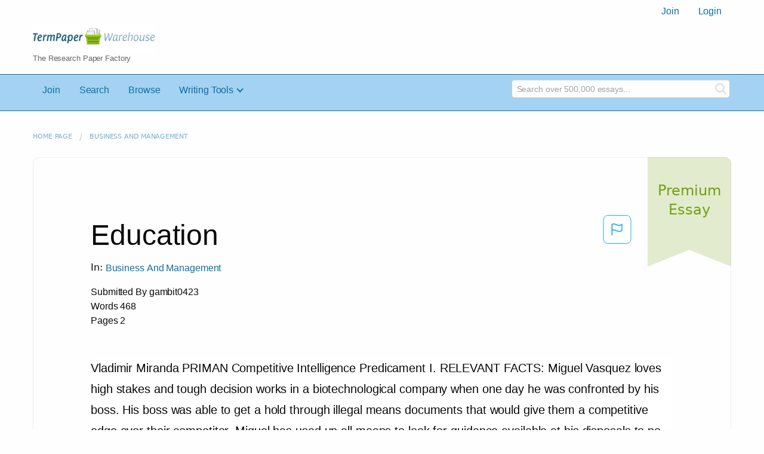

--- FILE ---
content_type: text/html; charset=UTF-8
request_url: https://www.termpaperwarehouse.com/essay-on/Education/223004
body_size: 2409
content:
<!DOCTYPE html>
<html lang="en">
<head>
    <meta charset="utf-8">
    <meta name="viewport" content="width=device-width, initial-scale=1">
    <title></title>
    <style>
        body {
            font-family: "Arial";
        }
    </style>
    <script type="text/javascript">
    window.awsWafCookieDomainList = ['monografias.com','cram.com','studymode.com','buenastareas.com','trabalhosfeitos.com','etudier.com','studentbrands.com','ipl.org','123helpme.com','termpaperwarehouse.com'];
    window.gokuProps = {
"key":"AQIDAHjcYu/GjX+QlghicBgQ/7bFaQZ+m5FKCMDnO+vTbNg96AEYu9KlIH1uFG9YYkahiRf7AAAAfjB8BgkqhkiG9w0BBwagbzBtAgEAMGgGCSqGSIb3DQEHATAeBglghkgBZQMEAS4wEQQMQ9T3cDcw+r/kDAqrAgEQgDuFtlVWMcdBTJNubbWyYnFs86RLeZ/0Xzz4PIaBvbJbUNeY6PO6NNrI91dYimekTQmv0N7nMLL7SwSdxQ==",
          "iv":"A6x+RACICwAAKGiv",
          "context":"2OB+wMWoR6xbCbJx1AquOI6so0DU89SCWFzFVlzsdVGiSK5x4U81B0vpXQDhMRfEFeCmZzmMs9no7jy3WjGqiNWEBYrWFiHgWIcpjo4td56DwZttcx/mVrYZ4E+7I4aMZFXgkipHaH/[base64]/rmxmUaQsvY9vUmKwUQU8JazTgM2TGFDdMr3B453XM64bBiLfS+rq5tzsmKo7qlJAW8X1L+oC7aNrxPec/p2C7syQ7fa0Sgq0sL8HJz/g0GTG9Iqo+lgJJdgS2CcsXasI0PathvxdrSvwJXtZirReXTr/gKPP4fpyYKzSGbd49EjCPbgVEZVZZ9AYrE+64i8jZTm55XOajQlmWJ+Ga9wwdSvYSfaUdDSygAuJ1ozKrsiJqfBIlq99iXrRknqT2FcurfLNgS/gR8JfAcN3psoSmLET24o4L0UO7ARtFj8BG2x24mOecIa8FpT6CvGSnCtTv88tdzYu/uZ0rjO51hIbU0eD4HABa7lYatAmKGfD8Q6npS08UanA07w=="
};
    </script>
    <script src="https://ab840a5abf4d.9b6e7044.us-east-2.token.awswaf.com/ab840a5abf4d/b0f70ab89207/67f8e9ae0dac/challenge.js"></script>
</head>
<body>
    <div id="challenge-container"></div>
    <script type="text/javascript">
        AwsWafIntegration.saveReferrer();
        AwsWafIntegration.checkForceRefresh().then((forceRefresh) => {
            if (forceRefresh) {
                AwsWafIntegration.forceRefreshToken().then(() => {
                    window.location.reload(true);
                });
            } else {
                AwsWafIntegration.getToken().then(() => {
                    window.location.reload(true);
                });
            }
        });
    </script>
    <noscript>
        <h1>JavaScript is disabled</h1>
        In order to continue, we need to verify that you're not a robot.
        This requires JavaScript. Enable JavaScript and then reload the page.
    </noscript>
</body>
</html>

--- FILE ---
content_type: text/html; charset=utf-8
request_url: https://www.termpaperwarehouse.com/essay-on/Education/223004
body_size: 30998
content:
<!DOCTYPE html><html lang="en"><head><meta charSet="utf-8"/><meta name="viewport" content="width=device-width, initial-scale=1"/><link rel="preload" as="image" href="../../../images/tpw-logo.png"/><link rel="preload" as="image" href="https://www.termpaperwarehouse.com/images/down_arrow.png"/><link rel="stylesheet" href="/_next/static/css/c2bbaf45b4ad15b0.css" data-precedence="next"/><link rel="stylesheet" href="/_next/static/css/965f3c7cb033bc0e.css" data-precedence="next"/><link rel="stylesheet" href="/_next/static/css/b0508c9df8928f4a.css" data-precedence="next"/><link rel="preload" as="script" fetchPriority="low" href="/_next/static/chunks/webpack-8942f47571ce977a.js"/><script src="/_next/static/chunks/fd9d1056-ac4acbb8df876e3e.js" async=""></script><script src="/_next/static/chunks/767-4261f66faed90f62.js" async=""></script><script src="/_next/static/chunks/main-app-7867b8388d19e289.js" async=""></script><script src="/_next/static/chunks/3ff803c2-5fff9f616da2a7a1.js" async=""></script><script src="/_next/static/chunks/app/(essay)/essay-on/%5Bslug%5D/%5BpublicationId%5D/error-36a3f291d424c395.js" async=""></script><script src="/_next/static/chunks/app/(essay)/essay-on/%5Bslug%5D/%5BpublicationId%5D/not-found-a214331a7b803deb.js" async=""></script><script src="/_next/static/chunks/app/(essay)/error-23f9de5668a2763c.js" async=""></script><script src="/_next/static/chunks/app/error-0d1e7a6290aae694.js" async=""></script><script src="/_next/static/chunks/app/global-error-ece729dec078d13a.js" async=""></script><script src="https://cdn.cookielaw.org/scripttemplates/otSDKStub.js" type="text/javascript;" charSet="UTF-8" data-domain-script="true" async=""></script><title>Education - Term Paper</title><meta name="description" content="Read this essay on Education. Come browse our large digital warehouse of free sample essays. Get the knowledge you need in order to pass your classes and more. Only at TermPaperWarehouse.com"/><meta name="keywords" content="termPaperWarehouse, essays"/><link rel="canonical" href="https://www.termpaperwarehouse.com/essay-on/Education/223004"/><meta name="next-size-adjust"/><script src="/_next/static/chunks/polyfills-42372ed130431b0a.js" noModule=""></script></head><body class="__className_d65c78"><noscript><iframe src="//www.googletagmanager.com/ns.html?id=GTM-57GCBT" height="0" width="0" style="display:none;visibility:hidden"></iframe></noscript><header><div class="row columns"><nav><ul class="menu align-right"><li role="menuitem"><a href="/sign-up">Join</a></li><li role="menuitem"><a href="/sign-in">Login</a></li></ul></nav></div><div class="row"><div class="large-3 columns"><a href="/"><img class="logo__img" src="../../../images/tpw-logo.png" alt="TermPaperWarehouse.com - Free Term Papers, Essays and Research Documents"/><p class="logo__heading">The Research Paper Factory</p></a></div><div class="large-9 columns rhino-slot rhino-slot--black"></div></div></header><div class="nav-bar"><div class="row menuHolder"><div class="columns large-8 header-navbar"><div class="nav-container"><nav><input type="checkbox" id="drop"/><ul class="menu"><li><a href="/sign-up" style="color:#0e709f">Join</a></li><li><a href="/find-an-essay" style="color:#0e709f">Search</a></li><li><a href="/browse.php" style="color:#0e709f">Browse</a></li><li><a href="#">Writing Tools</a> <input type="checkbox" id="drop-2"/><ul><li class="bordered"> <a href="/writing-tools/essay-checker">Essay Checker</a></li><li class="bordered"> <a href="/writing-tools/essay-rewriter">Essay Rewriter</a></li><li class="bordered"> <a href="/writing-tools/grammar-checker">Grammar Checker</a></li></ul></li></ul></nav></div></div><div id="navbar-search" class="flex flex-col md:flex-row md:w-4/12 large-4 columns"><form class="search-form w-full" action="/search_results.php"><div class="flex items-center"><input type="hidden" name="action" value="search"/><div class="relative w-full min-w-[200px] h-11"><input type="text" placeholder="Search over 500,000 essays..." class="peer w-full h-full bg-transparent text-blue-gray-700 font-sans font-normal outline outline-0 focus:outline-0 disabled:bg-blue-gray-50 disabled:border-0 transition-all placeholder-shown:border placeholder-shown:border-blue-gray-200 placeholder-shown:border-t-blue-gray-200 border focus:border-2 border-t-transparent focus:border-t-transparent text-sm px-3 py-3 rounded-md border-blue-gray-200 focus:border-light-blue-500 search-form__input" name="query"/><label class="flex w-full h-full select-none pointer-events-none absolute left-0 font-normal !overflow-visible truncate peer-placeholder-shown:text-blue-gray-500 leading-tight peer-focus:leading-tight peer-disabled:text-transparent peer-disabled:peer-placeholder-shown:text-blue-gray-500 transition-all -top-1.5 peer-placeholder-shown:text-sm text-[11px] peer-focus:text-[11px] before:content[&#x27; &#x27;] before:block before:box-border before:w-2.5 before:h-1.5 before:mt-[6.5px] before:mr-1 peer-placeholder-shown:before:border-transparent before:rounded-tl-md before:border-t peer-focus:before:border-t-2 before:border-l peer-focus:before:border-l-2 before:pointer-events-none before:transition-all peer-disabled:before:border-transparent after:content[&#x27; &#x27;] after:block after:flex-grow after:box-border after:w-2.5 after:h-1.5 after:mt-[6.5px] after:ml-1 peer-placeholder-shown:after:border-transparent after:rounded-tr-md after:border-t peer-focus:after:border-t-2 after:border-r peer-focus:after:border-r-2 after:pointer-events-none after:transition-all peer-disabled:after:border-transparent peer-placeholder-shown:leading-[4.1] text-blue-gray-400 peer-focus:text-light-blue-500 before:border-blue-gray-200 peer-focus:before:!border-light-blue-500 after:border-blue-gray-200 peer-focus:after:!border-light-blue-500"> </label></div><button type="submit" class="align-middle select-none font-sans font-bold text-center uppercase transition-all disabled:opacity-50 disabled:shadow-none disabled:pointer-events-none text-sm py-3.5 px-7 rounded-lg text-white hover:bg-white/10 active:bg-white/30 search-form__button ml-2"><i class="fa fa-search" aria-hidden="true"></i></button></div></form></div></div></div><div class="tpw-main-container"><div class="row"><nav aria-label="breadcrumb" class="w-max"><ol aria-label="Breadcrumbs:" role="navigation" class="flex flex-wrap items-center w-full bg-opacity-60 py-2 px-4 rounded-md breadcrumbs bg-white"><li class="flex items-center text-blue-gray-900 antialiased font-sans text-sm font-normal leading-normal cursor-pointer transition-colors duration-300 hover:text-light-blue-500"><a href="/" class="opacity-60">Home page</a><span class="text-blue-gray-500 text-sm antialiased font-sans font-normal leading-normal mx-2 pointer-events-none select-none">/</span></li><li class="flex items-center text-blue-gray-900 antialiased font-sans text-sm font-normal leading-normal cursor-pointer transition-colors duration-300 hover:text-light-blue-500"><a href="/subcategory/Business-And-Management/1" class="opacity-60">Business and Management</a></li></ol></nav></div><div class="row"><div class="columns splat-paper-container tpw-paper-container"><div class="splat-paper-container__is-premium-container"><span data-testid="premiumEssayTag" class="block antialiased font-sans text-base font-light leading-relaxed text-inherit splat-paper-container__is-premium-copy">Premium Essay</span></div><div class="pw no-bottom-padding"><div><div class="md:mr-[100px] xl:mr-[70px] flex justify-between"><h1 style="color:#0a0a0a" class="">Education</h1><button class="bg-transparent text-[#1ea7fd] border-0 co p-0 m-0 h-[49px] w-[48px] shadow-none outline-0 font-normal hover:shadow-none hover:outline-0 focus:shadow-none focus:outline-0"><svg width="48" height="49" viewBox="0 0 48 49" fill="none" xmlns="http://www.w3.org/2000/svg"><rect x="1" y="0.5" width="46" height="47.0413" rx="7.5" stroke="currentcolor"></rect><path d="M16.1668 34.0413H14.5V15.2062L14.9167 14.9561C17.667 13.206 20.2506 14.2061 22.7508 15.2062C25.5844 16.3729 28.168 17.373 31.5017 14.9561L32.8351 14.0394V26.1239L32.5018 26.3739C28.418 29.3742 25.0844 28.0408 22.0841 26.7906C19.9172 25.9572 18.0837 25.2071 16.1668 26.1239V34.0413ZM18.0837 24.0404C19.6672 24.0404 21.2507 24.6238 22.7508 25.2905C25.4177 26.3739 28.0013 27.374 31.1683 25.2905V17.2064C27.668 19.0399 24.751 17.8731 22.0841 16.7897C19.9172 15.9562 18.0837 15.2062 16.1668 16.1229V24.2904C16.8336 24.1237 17.417 24.0404 18.0837 24.0404Z" fill="currentcolor"></path></svg></button></div><p class="block antialiased font-sans text-base font-light leading-relaxed text-blue-gray-900 relative mb-4">In: <a href="/subcategory/Business-And-Management/1"><button class="align-middle select-none font-sans font-bold text-center transition-all disabled:opacity-50 disabled:shadow-none disabled:pointer-events-none text-xs py-3 px-6 rounded-lg text-blue-gray-500 hover:bg-blue-gray-500/10 active:bg-blue-gray-500/30 showAsLink capitalize" type="button">Business and Management</button></a></p><div class="mb-12 essayDetails"><span>Submitted By <!-- -->gambit0423</span><br/><span>Words <!-- -->468</span><br/><span>Pages <!-- -->2</span></div></div><div class="relative flex flex-col bg-clip-border rounded-xl bg-white text-gray-700 shadow-md paper-holder p-0"> <article class="paper-container margin--bottom-2">Vladimir Miranda								PRIMAN Competitive Intelligence Predicament I. RELEVANT FACTS: Miguel Vasquez loves high stakes and tough decision works in a biotechnological company when one day he was confronted by his boss. His boss was able to get a hold through illegal means documents that would give them a competitive edge over their competitor. Miguel has used up all means to look for guidance available at his disposals to no avail.  He is confused whether to use the information for the company or not at all because of ethical issues.<br />
<br />
   II. ETHICAL ISSUE :  The issue pertains whether Miguel will use or not the documents <br />
<br />
   III. ALTERNATIVES :<br />
<br />
   A. Miguel will not use the documents. B. Miguel will use the documents for the gain of company. C. Miguel will talk to his boss, destroy the document then resign from his job. ALTERNATIVES	| UTILITARIANISM	| RIGHTS	| JUSTICE &amp; FAIRNESS	| VIRTUES	| ETHICS OF CARE	| A	| Not using the document will not benefit the company at all.	| The rights of Miguel and competitors are protected. 	| 				Distributive justice or justice of fair distribution of society’s benefits and burden.	| Miguel’s value of integrity will prevail as he was certain that this is an unethical approach. 	| Miguel’s boss will be offended by this decision.	| B	| The end justifies the means. Using the document will ensure their company’s success over competitor	| The people are used only as a means.The rights of the other competitor and Miguel are not protected. 	|        The competitors are trying to outwit each other through healthy competition. Using the documents draws the line of  fighting fire with fire	| Miguel’s integrity will be at risk for following something he believes is wrong	| Miguel’s relationship with his boss will not be affected	| C	| Resigning from the company would enable him to separate his  interest from</article></div><div class="splat-paper-container__gradient"><div class="splat-paper-container__gradient__cta"><div class="fixed-height--4"><a href="/document/223004" data-testid="showMoreCTA" id="showMoreCTA" rel="nofollow"><button id="txtCTA" type="button" style="background-color:#1779ba" class="align-middle select-none font-sans font-bold text-center uppercase transition-all disabled:opacity-50 disabled:shadow-none disabled:pointer-events-none text-sm py-3.5 px-7 rounded-lg bg-gray-900 text-white shadow-md shadow-gray-900/10 hover:shadow-lg hover:shadow-gray-900/20 focus:opacity-[0.85] focus:shadow-none active:opacity-[0.85] active:shadow-none storybook-button storybook-button--lg storybook-button--primary button button--join-now cta-links">SHOW MORE<img src="https://www.termpaperwarehouse.com/images/down_arrow.png" alt="" class="button__icon"/></button></a></div></div></div></div></div><div class="columns splat-paper-stat-container tpw-paper-stat-container"><div class="textLeft"><div class="callout callout-list-box fixed-height--24"><h3 style="color:#994800" class="callout-list__heading">Similar Documents</h3><div class="results__item"><a href="/essay-on/Education/258738" style="text-decoration:none"><i class="fa fa-file-text-o results__item__icon" aria-hidden="true"></i><div class="mt-splat-paper-container__is-premium-tag margin--bottom-0-25"><div class="relative grid items-center font-sans font-bold uppercase whitespace-nowrap select-none border border-gray-900 text-gray-700 py-1.5 px-3 text-xs rounded-lg essayChip" style="opacity:0"><span class="">Premium Essay</span></div></div><h4 style="color:#0e709f" class="results__item__title display-inline">Education</h4></a><p class="m-0 #0a0a0a 0.9rem" style="color:#0a0a0a;font-size:0.9rem">...Gordon Reynolds
\
Against Education; How Public Education Cripples our Kids, and Why
	“Against Education: How Public Education Cripples our Kids and Why” by John Gatto talks about the education system, how students need to get a different and better education. Gatto’s argument is ineffective due to the reference that is mentioned from people from a different time period and a lot of things change. Our education system is effective how it is right now.
	The author discusses in his text about how our educational system needs to change into a better “education” by changing how education is providing. The author compares our educational system to the Prussian education system to draw concern to people which a use of pathos due to the controversy involved with that system. Gatto uses ethos when using well-known people’s opinions about the education system to help their case with the disagreement about the educational systems. The article mentions people who are successful that did not go to school but the thing is that the people that are mentioned are people from a long time ago which doesn’t mean anything because everything has changed “social[ly], economy [ically], financial[ly]” since that time period.
	Gatto uses ethos quite often to draw the readers to controversial events to get his points across more directly to get the most reactions he wants but they’re nothing backing those statements up. Gatto talks how to school turns people into bad things like addicts, he uses children’s...</p><p class="m-0 #888 0.9rem" style="color:#888;font-size:0.9rem">Words: 825 - Pages: 4</p></div><div class="results__item"><a href="/essay-on/Education/322179" style="text-decoration:none"><i class="fa fa-file-text-o results__item__icon" aria-hidden="true"></i><div class="mt-splat-paper-container__is-premium-tag margin--bottom-0-25"><div class="relative grid items-center font-sans font-bold uppercase whitespace-nowrap select-none border border-gray-900 text-gray-700 py-1.5 px-3 text-xs rounded-lg essayChip" style="opacity:0"><span class="">Premium Essay</span></div></div><h4 style="color:#0e709f" class="results__item__title display-inline">Education</h4></a><p class="m-0 #0a0a0a 0.9rem" style="color:#0a0a0a;font-size:0.9rem">...EDUCATION REFORMS
Socio-economic changes, rapid changes in the political areas and in Science and Technology impelled the government to recognize and strengthen further the national system of education to suit the education needs of the future along the line of education for all and to produce a work force that has the quality, capability and skill to handle more complex challenges.   

Cabinet committee of educational reforms was chaired by Dr. Mahathir Mohamad and was formed in 1974. The purpose of forming this committee was study the implementation of the National Education policy. Educational reforms released its findings in the Mahathir Report in 1979. The report suggested that education should meet the country’s manpower needs, especially in the development of science and technology and education should foster development of noble values. 
Objectives of Educational Reforms
The government set the objectives as guideposts along the road that make the implement of Educational Reforms more smoothly. The main objective of Educational Reforms is to improve the conditions and quality of the educational system so that the development of country in science and technology can be improved. Furthermore, Ministry of Education wished to create an updated system of education that is of universal standard so that the student can always receive the latest information. Moreover, another objective is to fix a system of education that is “flexible” to current development to avoid being...</p><p class="m-0 #888 0.9rem" style="color:#888;font-size:0.9rem">Words: 1276 - Pages: 6</p></div><div class="results__item"><a href="/essay-on/Education/469148" style="text-decoration:none"><i class="fa fa-file-text-o results__item__icon" aria-hidden="true"></i><div class="mt-splat-paper-container__is-premium-tag margin--bottom-0-25"><div class="relative grid items-center font-sans font-bold uppercase whitespace-nowrap select-none border border-gray-900 text-gray-700 py-1.5 px-3 text-xs rounded-lg essayChip" style="opacity:0"><span class="">Premium Essay</span></div></div><h4 style="color:#0e709f" class="results__item__title display-inline">Education</h4></a><p class="m-0 #0a0a0a 0.9rem" style="color:#0a0a0a;font-size:0.9rem">...Education and Equity
Student’s Name
Institution
Education and Equity
	In the case Education and Equity: Closing the Achievement Gap, the arguments presented include the need to offer equal chance for all students, despite of color and class, the apparent education achievement gap and possible solutions to closing the gap. Arguments A, B and C note that there is an apparent achievement gap in education. The gap is more noticeable in learners from multipart urban settings, where there are many minority inhabitants. The current education requirements, of ensuring students pass benchmark tests; fail to promote equity because they do not put into deliberation the desires of students that are not academically inclined. However, it appears that learners termed as not academically inclined are students of color; hence, the need to set a standard curriculum, which is both thorough and culturally relevant as suggested by speaker A (Case).
	Speaker A provides a better argument when compared to B and C. The speaker begins by noting that instructing students on how to excel in benchmark tests fails to prepare their participation in a global economy. The speaker also notes the lack of equity especially for students of color termed as not academically inclined. In conclusion, A provides a solution to closing the achievement gap by setting a rigorous and applicable curriculum. Though speaker B provides a solution, which involves setting the standard, the arguments do not seems to realize...</p><p class="m-0 #888 0.9rem" style="color:#888;font-size:0.9rem">Words: 608 - Pages: 3</p></div><div class="results__item"><a href="/essay-on/Education/473158" style="text-decoration:none"><i class="fa fa-file-text-o results__item__icon" aria-hidden="true"></i><div class="mt-splat-paper-container__is-premium-tag margin--bottom-0-25"><div class="relative grid items-center font-sans font-bold uppercase whitespace-nowrap select-none border border-gray-900 text-gray-700 py-1.5 px-3 text-xs rounded-lg essayChip" style="opacity:0"><span class="">Premium Essay</span></div></div><h4 style="color:#0e709f" class="results__item__title display-inline">Education</h4></a><p class="m-0 #0a0a0a 0.9rem" style="color:#0a0a0a;font-size:0.9rem">...CHAPTER 1

THE PROBLEM AND LITERATURE REVIEW



1.1 Background of the Study
The current era places big emphasis on the role of instructional supervision in the development of the education and improvement of student learning outcomes. It’s not the sole responsibility of the teachers to bear the tasks of delivering basic education services to the clienteles but rather a two-way process between them and the instructional leaders. As Ekyaw (2004) states it, it’s an interactive process that depends on the source supervisor and the teacher.
Instructional Supervision (IS) is the phase of school administration which focusesprimarily upon the achievement of the appropriate expectations of educational system (Peretomode, 2004). Zepeda (2012) added that supervision fosters the internal and external motivation that leads to teachers’ professional growth. One recent definition is given by Glickman, Gordon & Ross-Gordon (2013) where they reiterate that instructional supervision is an assistance for the improvement of instruction and should be viewed as a function of process. Further, Marzano, Frontier &Livingston (2011) noted that the purpose of IS should be the enhancement of teachers’ pedagogical skills, with the ultimate goal of enhancing student achievement.
In the Philippines, various reforms and educational movements have decentralized the context of educational management. It gives much emphasis on school empowerment and instructional supervision. Likewise, RA 9155 stressed...</p><p class="m-0 #888 0.9rem" style="color:#888;font-size:0.9rem">Words: 2518 - Pages: 11</p></div><div class="results__item"><a href="/essay-on/Education/302112" style="text-decoration:none"><i class="fa fa-file-text-o results__item__icon" aria-hidden="true"></i><div class="mt-splat-paper-container__is-premium-tag margin--bottom-0-25"><div class="relative grid items-center font-sans font-bold uppercase whitespace-nowrap select-none border border-gray-900 text-gray-700 py-1.5 px-3 text-xs rounded-lg essayChip" style="opacity:0"><span class="">Premium Essay</span></div></div><h4 style="color:#0e709f" class="results__item__title display-inline">Education</h4></a><p class="m-0 #0a0a0a 0.9rem" style="color:#0a0a0a;font-size:0.9rem">...Brooke Boyle
Professor Kilgore
English 10803
22 September 2013  
Education: Expectations through Technology Changes
	Have you ever stopped to think about how our environment shapes a certain expectation? The world is constantly changing around us with new technologies and ideas. The differences in education have dramatically changed from my generation to a generation 10-20 years ago regarding how teachers teach and in the ways we decide to learn. The biggest factor in this dramatic change in education is the new technology that we decide to incorporate in schools. After talking to Sarah Liles, a Writing Specialist from the Athletic Academic Services Office, the contrast on technology from her generation to mine is so much more evident. 
Figure 1: Sarah Liles, 
Writng Specialist
Figure 1: Sarah Liles, 
Writng Specialist

Sarah Liles says, “Education was more difficult in my generation because fewer resources were available,” while the computer was invented, the Internet wasn’t. This caused her to have to delve deeper into hardcover books and not be able to “Google” things with one click of a button. The extent of technology used in the classroom in her generation was the projector that they would take notes from. Sarah’s greatest resource as she put it was books. A point Sarah brings up is, “Because of the greater influence of books, then I was personally more self-driven where now people read a lot less and depend more on others to lecture them.” In contrast, though...</p><p class="m-0 #888 0.9rem" style="color:#888;font-size:0.9rem">Words: 943 - Pages: 4</p></div><div class="results__item"><a href="/essay-on/Education/192673" style="text-decoration:none"><i class="fa fa-file-text-o results__item__icon" aria-hidden="true"></i><div class="mt-splat-paper-container__is-premium-tag margin--bottom-0-25"><div class="relative grid items-center font-sans font-bold uppercase whitespace-nowrap select-none border border-gray-900 text-gray-700 py-1.5 px-3 text-xs rounded-lg essayChip" style="opacity:0"><span class="">Premium Essay</span></div></div><h4 style="color:#0e709f" class="results__item__title display-inline">Education</h4></a><p class="m-0 #0a0a0a 0.9rem" style="color:#0a0a0a;font-size:0.9rem">...0643873
A Rightful Owner of Our Education 
I Believe the overall argument the author is trying to get across is that many women just expect their teacher and faculty to take them seriously and treat them as they would anyone else, but that we must prove to them we are serious about our education and we are serious about ourselves as responsible, determined students. The three points the author was trying to guide us to is first, that we must take responsibility to ourselves as students, second we must engage and fully participate in the classroom and with our professors, and lastly that we as woman, must demand to be taken seriously so that we can go on taking ourselves seriously. 
I agree with most of the authors argument made, that we as students must take responsibility for ourselves.  Taking responsibility for ourselves is essential for us to succeed. Adrienne Rich stated “Responsibility to yourself means that you don’t fall for shallow and easy solutions—predigested books and ideas, weekends encounters gaureneed to change your life, taking “gut” courses instead of the ones you know will challenge you.” I agree with his statement 100 percent, the courses that challenge you are the courses you will learn the most from. It’s okay if you fail, you just can’t give up and you have to push yourself to work harder. I also agree with the author that we must as students engage with her teachers in an active and ongoing struggle for a real education. 
I briefly stated that I agree...</p><p class="m-0 #888 0.9rem" style="color:#888;font-size:0.9rem">Words: 413 - Pages: 2</p></div><div class="results__item"><a href="/essay-on/Education/88533" style="text-decoration:none"><i class="fa fa-file-text-o results__item__icon" aria-hidden="true"></i><div class="mt-splat-paper-container__is-premium-tag margin--bottom-0-25"><div class="relative grid items-center font-sans font-bold uppercase whitespace-nowrap select-none border border-gray-900 text-gray-700 py-1.5 px-3 text-xs rounded-lg essayChip" style="opacity:0"><span class="">Premium Essay</span></div></div><h4 style="color:#0e709f" class="results__item__title display-inline">Education</h4></a><p class="m-0 #0a0a0a 0.9rem" style="color:#0a0a0a;font-size:0.9rem">...Education

The purpose of this title is to ensure that all children have a fair, equal, and significant opportunity to obtain a high-quality education and reach, at a minimum, proficiency on challenging State academic achievement standards and state academic assessments.  There is growing consensus that the educational system in America is falling short when it comes to preparing our children for the future. As to the method for improving our current system today, the general focus centers upon increased accountability and a need for higher academic standards.
Closing and achievement gap between high- and low-performing children, especially the achievement gaps between minority and nonminority students, between disadvantaged children and their more advantaged peers.  Improving and strengthening accountability, teaching, and learning by using State assessment systems designed to ensure that students are meeting challenging State academic achievement and content standards and increasing achievement overall, but especially for the disadvantaged
Meeting the educational needs of low-achieving children in our Nation's highest-poverty schools, limited English proficient children, migratory children, children with disabilities, Indian children, neglected or delinquent children, and young children in need of reading assistance.  Ensuring that high-quality academic assessments, accountability systems, teacher preparation and training, curriculum, and instructional materials are aligned...</p><p class="m-0 #888 0.9rem" style="color:#888;font-size:0.9rem">Words: 637 - Pages: 3</p></div><div class="results__item"><a href="/essay-on/Education/49083" style="text-decoration:none"><i class="fa fa-file-text-o results__item__icon" aria-hidden="true"></i><div class="mt-splat-paper-container__is-premium-tag margin--bottom-0-25"><div class="relative grid items-center font-sans font-bold uppercase whitespace-nowrap select-none border border-gray-900 text-gray-700 py-1.5 px-3 text-xs rounded-lg essayChip" style="opacity:0"><span class="">Premium Essay</span></div></div><h4 style="color:#0e709f" class="results__item__title display-inline">Education</h4></a><p class="m-0 #0a0a0a 0.9rem" style="color:#0a0a0a;font-size:0.9rem">...Achieving Our Potential
The majority of individuals recognize that education allows us to analyze, understand and appreciate our environment while giving us the life skills to survive in this globalized world. According to Merriam’s Dictionary, the definition of education is “any act or experience that has a formative effect on the mind, character, or physical ability of an individual.” Although most people have similar ideas as to what education is to them, I learned that not everyone’s opinion is comparable.
As a student changes over from middle school to high school, they are given more of a voice because they are able to choose classes, although it is only a select amount. Allowing high school students to select a class gives them the opportunity to explore and learn a different subject. Also, students begin to discover their hidden talents. Tied together, required core classes and the classes students may choose from, help expand their prospect. Also, classes join into each other and benefit one another, sparking student interests and understanding of the classes themselves. I wondered what a high school student’s outlook on education would be and senior, Esther Herrera, gave me her opinion. “I am 17 and I think education is extremely important. I will admit that I do not always find school the most fascinating way to spend my time, but it is necessary.” The students begin to define themselves by the subjects and areas they are most interested in and their desire to expand...</p><p class="m-0 #888 0.9rem" style="color:#888;font-size:0.9rem">Words: 1809 - Pages: 8</p></div><div class="results__item"><a href="/essay-on/Education/216028" style="text-decoration:none"><i class="fa fa-file-text-o results__item__icon" aria-hidden="true"></i><div class="mt-splat-paper-container__is-premium-tag margin--bottom-0-25"><div class="relative grid items-center font-sans font-bold uppercase whitespace-nowrap select-none border border-gray-900 text-gray-700 py-1.5 px-3 text-xs rounded-lg essayChip" style="opacity:0"><span class="">Premium Essay</span></div></div><h4 style="color:#0e709f" class="results__item__title display-inline">Education</h4></a><p class="m-0 #0a0a0a 0.9rem" style="color:#0a0a0a;font-size:0.9rem">...Education is culture, and different educations show different societies’ culture. Americans regard education as the means by which the inequalities among individuals are to be erased and by which every desirable end is to be achieved. While Chinese education is for foundation education, but students may be not learn much. But all in all, different education systems account for the different phenomenon, because different society backgrounds and different culture helps human create a different country in the world.
    The different society structure plays an important part in the education system. In China, all those who can enter the University have received an elite education and before enrollment they have devoted themselves to hard studying. Therefore, they are good at getting high marks on mathematics, psychics and so on. However, they are lack of chances to practice skills in real world thus having no social experiences. In that case, after graduation, most students find it difficult to find a satisfactory job though many of them get a job through the relationship net. 
    While in America, the education system pays more attention to social skills than to marks .Students have developed the ability to be independence in life and work. After university, they show great capability of thinking, innovation and creation which make them keep pace with the modern world. They are competent for the challenging work and can gain a good job in America with ease.
There is a huge gap...</p><p class="m-0 #888 0.9rem" style="color:#888;font-size:0.9rem">Words: 973 - Pages: 4</p></div><div class="results__item"><a href="/essay-on/Education/398198" style="text-decoration:none"><i class="fa fa-file-text-o results__item__icon" aria-hidden="true"></i><div class="mt-splat-paper-container__is-premium-tag margin--bottom-0-25"><div class="relative grid items-center font-sans font-bold uppercase whitespace-nowrap select-none border border-gray-900 text-gray-700 py-1.5 px-3 text-xs rounded-lg essayChip" style="opacity:0"><span class="">Premium Essay</span></div></div><h4 style="color:#0e709f" class="results__item__title display-inline">Education</h4></a><p class="m-0 #0a0a0a 0.9rem" style="color:#0a0a0a;font-size:0.9rem">...Technological Advancement In Education Education Essay
Contents
Introduction –
Thesis statement: Advances in the technology are very helpful in transforming the way people are educated.
From the abacus which made teaching math easy millennia back, to word processor which changed the way research paper are being written and presented. The technological progress of humans has a positive impact on education. Technological change has given shape to education from the very beginning, but with the addition of digital revolution it has popularly increased the speed at which education is transforming. From the past 20 years, there have been changes in technological education that few people ever dreamed. .
Many colleges and universities have started offering distance learning programs before the discovery of internet where these programs were difficult to find at that time. Due to this reason, many people who lived in villages and towns lack access to these universities and colleges. There is no doubt that technology has greatly involved in our daily lives and mainly when we are talking about education field. There is almost no escaping from the fact which is produced by the researchers. Education has been widely affected by the integration of technologies as it is a fast way to reach mass number of students.
Literature Review –
There are basically three main theoretical frameworks presented in the educational technology literature which are Behaviorism, Constructivism and Cognitivism...</p><p class="m-0 #888 0.9rem" style="color:#888;font-size:0.9rem">Words: 1990 - Pages: 8</p></div><div class="results__item"><a href="/essay-on/Education/325080" style="text-decoration:none"><i class="fa fa-file-text-o results__item__icon" aria-hidden="true"></i><div class="mt-splat-paper-container__is-premium-tag margin--bottom-0-25"><div class="relative grid items-center font-sans font-bold uppercase whitespace-nowrap select-none border border-gray-900 text-gray-700 py-1.5 px-3 text-xs rounded-lg essayChip" style="opacity:0"><span class="">Premium Essay</span></div></div><h4 style="color:#0e709f" class="results__item__title display-inline">Education</h4></a><p class="m-0 #0a0a0a 0.9rem" style="color:#0a0a0a;font-size:0.9rem">...that the education you are receiving is positive or negative?”

First of all, a school system education is easier to determine whether it is positive or negative. How good or bad a school is, is usually decided by two things; history and word of mouth. If the school has good records of alumni, then the next generations of the school are hoped to be as good and if the school has bad records of students, then the other generations of the school are believed to be as bad, even though not everyone is the same way as others. Word of mouth is quite similar. If more than one group of people talk about how good the school is or how bad the school is, a lot of other people will most likely trust the different sources of the same opinion. Another thing that would go into consideration are how the school represents itself and how the teachers teach. A good building of a school means that it consists of good materials to study with and professional teachers mean that the students are learning decently. Therefore, good schools mean good education. 
For example, I go to school in SPH. Learning materials are provided perfectly in SPH and all the teachers, students, and staffs are supportive in a way that I cannot explain in words. I am a better person every day since I came to the school. The teachers guide me and I don’t see any tension among the students. SPH also brings me to do good things, such as service outside of school to respect others. 
Apart from that, I think education is also...</p><p class="m-0 #888 0.9rem" style="color:#888;font-size:0.9rem">Words: 549 - Pages: 3</p></div><div class="results__item"><a href="/essay-on/Education/70564" style="text-decoration:none"><i class="fa fa-file-text-o results__item__icon" aria-hidden="true"></i><div class="mt-splat-paper-container__is-premium-tag margin--bottom-0-25"><div class="relative grid items-center font-sans font-bold uppercase whitespace-nowrap select-none border border-gray-900 text-gray-700 py-1.5 px-3 text-xs rounded-lg essayChip" style="opacity:0"><span class="">Premium Essay</span></div></div><h4 style="color:#0e709f" class="results__item__title display-inline">Education</h4></a><p class="m-0 #0a0a0a 0.9rem" style="color:#0a0a0a;font-size:0.9rem">...Education is as important as the air we breathe. It is the most important possession a person must have. Education is beneficial in many aspect of life especially, personal and social it is the only possession that cannot be taken away from you. Education is important because it will open up the windows of opportunities. In this competitive world having a good education is as important as the air we breathe because it is our weapon to conquer the world. 
Education will help you grow as an individual because the more knowledge you have the better understanding you will have in any given problem that will come your way. It will give you self satisfaction and will boost your self confidence. As an individual I know it will help me in a lot of aspects in my life. It will give me a financial stability because I will be able to land a good job and a high paying salary. I will learn how to spend my money and will learn how to invest it wisely. The more education I have the more respect and acknowledgement I will get from people. Knowledge is really important that is why we need to take it seriously. It is the strong weapon you can have to conquer this complex world. If you have a good education nobody can fool you and you will not tolerate any mistreatment from people. It will give you a better views in life if you are well educated. 
In the social aspect of my life education will give me a better understanding on how to communicate to people effectively. I will understand what is...</p><p class="m-0 #888 0.9rem" style="color:#888;font-size:0.9rem">Words: 442 - Pages: 2</p></div><div class="results__item"><a href="/essay-on/Education/189127" style="text-decoration:none"><i class="fa fa-file-text-o results__item__icon" aria-hidden="true"></i><div class="mt-splat-paper-container__is-premium-tag margin--bottom-0-25"><div class="relative grid items-center font-sans font-bold uppercase whitespace-nowrap select-none border border-gray-900 text-gray-700 py-1.5 px-3 text-xs rounded-lg essayChip" style="opacity:0"><span class="">Premium Essay</span></div></div><h4 style="color:#0e709f" class="results__item__title display-inline">Education</h4></a><p class="m-0 #0a0a0a 0.9rem" style="color:#0a0a0a;font-size:0.9rem">...Introduction: Entering the education field has been a very motivated decision for me. This particular decision is completely based on the former experience I had had all the way to the moment I decided I will connect my future with it. Nowadays, when parents are very busy the workers of the educational field are the people, who teach the young generation what is beautiful and what is ugly, what is right and what is wrong and million other things. Every person some day used to be an ordinary pupil that had teachers. The schooling experience of every person may develop either positive or negative attitude towards education in general. It is a fact of common knowledge that one of the most important parts in the educational process is the teacher. Choosing the education field has to be connected with a “calling” of a person, because it requires a lot of professional and personal qualities and constant self-perfection.

 My personal experience in school taught me that a teacher could really make a difference in the process of education. A teacher may develop respect to the subject, to the teacher’s personality and to the education in general. A pupil may even see the difference in the manner of explaining and presenting the material teaching the same subject. I discovered this difference when I had a substitute teacher coming to class and making my most hated subject one of the most interesting in the whole school program. I decided that I do want to make children love teaching and...</p><p class="m-0 #888 0.9rem" style="color:#888;font-size:0.9rem">Words: 517 - Pages: 3</p></div><div class="results__item"><a href="/essay-on/Education/178764" style="text-decoration:none"><i class="fa fa-file-text-o results__item__icon" aria-hidden="true"></i><div class="mt-splat-paper-container__is-free-tag margin--bottom-0-25"><div class="relative grid items-center font-sans font-bold uppercase whitespace-nowrap select-none border border-gray-900 text-gray-700 py-1.5 px-3 text-xs rounded-lg essayChip" style="opacity:0"><span class="">Free Essay</span></div></div><h4 style="color:#0e709f" class="results__item__title display-inline">Education</h4></a><p class="m-0 #0a0a0a 0.9rem" style="color:#0a0a0a;font-size:0.9rem">..."Education makes people easy to lead but difficult to drive, easy to govern but impossible to enslave" Discuss
 
This is a statement based on the values of education but it refers to one aspect of education, namely, the citizenship value. Education has of course many aims like earning bread and butter, shelter . clothing and a good life. The last concerns man as a member of a society. Except in a dictatorial society, the ordinary citizen is, theoretically at least, equal to every other citizen and enjoys equal rights. This equality enjoins equality of justice and equality of opportunity. No position in the public life can be said to be far from his reach because of his birth or creed provided of course he deserves it by education and qualification.
In every enlightened modem government, emphasis is laid on the education of its citizens. Up to a certain age education is made compulsory so that boys and girls get the benefit of it. They get enlightened and they are willing to obey and, given the chance, are ready to rule. Since almost every government in the world is governed by the representatives of the people, these representatives must be educated enough to shoulder the responsibility that falls on them. That is why one British Minister said, `Let us educate our masters' meaning that the people who vote their representatives for the highest legislative body of the country must be educated.
Education helps them realize their responsibilities while they appreciate their rights...</p><p class="m-0 #888 0.9rem" style="color:#888;font-size:0.9rem">Words: 877 - Pages: 4</p></div><div class="results__item"><a href="/essay-on/Education/364008" style="text-decoration:none"><i class="fa fa-file-text-o results__item__icon" aria-hidden="true"></i><div class="mt-splat-paper-container__is-free-tag margin--bottom-0-25"><div class="relative grid items-center font-sans font-bold uppercase whitespace-nowrap select-none border border-gray-900 text-gray-700 py-1.5 px-3 text-xs rounded-lg essayChip" style="opacity:0"><span class="">Free Essay</span></div></div><h4 style="color:#0e709f" class="results__item__title display-inline">Education</h4></a><p class="m-0 #0a0a0a 0.9rem" style="color:#0a0a0a;font-size:0.9rem">...Education in South Carolina

Education in South Carolina public schools has always been a proverbial thorn in the side of the pride of the state.  Consistently, the state has ranked near the bottom of rankings in average Scholastic Aptitude Test (SAT) scores, low salaries for teachers, and curriculums that were at best below satisfactory. The primary reason for such dismal statistics is the lack of funding available to improve educational resources within the state.  Furthermore, the inequities between public schools located in more affluent areas and those in poorer school districts created a statewide need for funding to give every child within South Carolina an equal opportunity to obtain a useful education.
	
Several legislative initiatives spurred on by a report from Moody’s, securities from located in Manhattan, attempted these financial imbalances among the various school districts. The findings of the report led to the implementation of The Education Finance Act of 1977 (EFA) by Governor James B. Edwards. Basically, this law required state funds to be divvied out in larger portions to regions that suffered from low income resources. In addition to more funding for education, EFA created programs that improved the proficiency of teachers and required students to pass a basic skills exam before being able to progress and be promoted to the next grade level. Moreover, high school seniors were required to pass an exit exam to receive their high school diplomas. 
	
After...</p><p class="m-0 #888 0.9rem" style="color:#888;font-size:0.9rem">Words: 337 - Pages: 2</p></div></div></div></div></div><div class="row"><div class="columns margin--top-5 margin--bottom-5"><div class="relative flex flex-col bg-clip-border rounded-xl bg-white text-gray-700 shadow-md"><div class="p-6 callout callout-list-box"><h3 style="color:#994800" class="callout-list__heading mb-4">Popular Essays</h3><div class="popularEssays"><div class="callout-list__item"><a href="/essay-on/Parity-Is-It-Fair-Or/223005" title="Parity − Is It Fair or Unfair? Essay" class="callout-list__item-link text-decoration-none block">Parity − Is It Fair or Unfair? Essay</a></div><div class="callout-list__item"><a href="/essay-on/Management/223006" title="Management Essay" class="callout-list__item-link text-decoration-none block">Management Essay</a></div><div class="callout-list__item"><a href="/essay-on/Sharma/223007" title="Sharma Essay" class="callout-list__item-link text-decoration-none block">Sharma Essay</a></div><div class="callout-list__item"><a href="/essay-on/Chinna/223008" title="Chinna Essay" class="callout-list__item-link text-decoration-none block">Chinna Essay</a></div><div class="callout-list__item"><a href="/essay-on/Annotated-Bibliography/223010" title="Annotated Bibliography Essay" class="callout-list__item-link text-decoration-none block">Annotated Bibliography Essay</a></div><div class="callout-list__item"><a href="/essay-on/National-Bookstore-Industry-Analysis/223011" title="National Bookstore Industry Analysis Essay" class="callout-list__item-link text-decoration-none block">National Bookstore Industry Analysis Essay</a></div></div></div></div></div></div></div><footer class="footer"><div class="row"><div class="large-12 columns"><p class="footer__copyright">©<!-- -->2026<!-- --> <!-- -->TermPaperWarehouse.com</p><div class="menu-centered"><ul class="menu medium-horizontal vertical footer__bottom-menu"><li class="footer__bottom-menu__item"><a href="https://www.learneo.com/legal/copyright-policy" title="Copyright Policy" target="_blank" rel="noopener noreferrer">Copyright Policy</a></li><li class="footer__bottom-menu__item"><a href="https://www.learneo.com/legal/community-guidelines" title="Community Guidelines" target="_blank" rel="noopener noreferrer">Community Guidelines</a></li><li class="footer__bottom-menu__item"><a href="https://www.learneo.com/legal/honor-code" title="Our Honor Code" target="_blank" rel="noopener noreferrer">Our Honor Code</a></li><li class="footer__bottom-menu__item"><a href="https://www.learneo.com/legal/privacy-policy" title="Privacy Policy" target="_blank" rel="noopener noreferrer">Privacy Policy</a></li><li class="footer__bottom-menu__item"><a href="/about-us/terms" title="Service Terms" target="_blank" rel="noopener noreferrer">Service Terms</a></li><li class="footer__bottom-menu__item"><a href="/about-us/contact" title="Contact Us">Contact Us</a></li><li class="footer__bottom-menu__item"><a href="/help" title="Help" target="_blank" rel="noopener noreferrer">Help</a></li><li class="footer__bottom-menu__item ot cursor-pointer ot-sdk-show-settings"><a id="ot-sdk-btn" rel="nofollow">Do Not Sell or Share My Personal Information</a></li></ul></div></div></div></footer><script src="/_next/static/chunks/webpack-8942f47571ce977a.js" async=""></script><script>(self.__next_f=self.__next_f||[]).push([0]);self.__next_f.push([2,null])</script><script>self.__next_f.push([1,"1:HL[\"/_next/static/media/a34f9d1faa5f3315-s.p.woff2\",\"font\",{\"crossOrigin\":\"\",\"type\":\"font/woff2\"}]\n2:HL[\"/_next/static/css/c2bbaf45b4ad15b0.css\",\"style\"]\n3:HL[\"/_next/static/css/965f3c7cb033bc0e.css\",\"style\"]\n4:HL[\"/_next/static/css/b0508c9df8928f4a.css\",\"style\"]\n"])</script><script>self.__next_f.push([1,"5:I[2846,[],\"\"]\n8:I[4707,[],\"\"]\nb:I[7802,[\"92\",\"static/chunks/3ff803c2-5fff9f616da2a7a1.js\",\"358\",\"static/chunks/app/(essay)/essay-on/%5Bslug%5D/%5BpublicationId%5D/error-36a3f291d424c395.js\"],\"default\"]\nc:I[6423,[],\"\"]\nd:I[1916,[\"92\",\"static/chunks/3ff803c2-5fff9f616da2a7a1.js\",\"583\",\"static/chunks/app/(essay)/essay-on/%5Bslug%5D/%5BpublicationId%5D/not-found-a214331a7b803deb.js\"],\"ErrorPage\"]\ne:I[2154,[\"545\",\"static/chunks/app/(essay)/error-23f9de5668a2763c.js\"],\"default\"]\nf:I[1916,[\"92\",\"static/chunks/3ff803c2-5fff9f616da2a7a1.js\",\"583\",\"static/chunks/app/(essay)/essay-on/%5Bslug%5D/%5BpublicationId%5D/not-found-a214331a7b803deb.js\"],\"Header\"]\n10:I[1916,[\"92\",\"static/chunks/3ff803c2-5fff9f616da2a7a1.js\",\"583\",\"static/chunks/app/(essay)/essay-on/%5Bslug%5D/%5BpublicationId%5D/not-found-a214331a7b803deb.js\"],\"Navbar\"]\n11:I[3490,[\"601\",\"static/chunks/app/error-0d1e7a6290aae694.js\"],\"default\"]\n12:I[1916,[\"92\",\"static/chunks/3ff803c2-5fff9f616da2a7a1.js\",\"583\",\"static/chunks/app/(essay)/essay-on/%5Bslug%5D/%5BpublicationId%5D/not-found-a214331a7b803deb.js\"],\"Footer\"]\n14:I[4879,[\"470\",\"static/chunks/app/global-error-ece729dec078d13a.js\"],\"default\"]\n9:[\"slug\",\"Education\",\"d\"]\na:[\"publicationId\",\"223004\",\"d\"]\n15:[]\n"])</script><script>self.__next_f.push([1,"0:[\"$\",\"$L5\",null,{\"buildId\":\"WPtDxrpGBSlRvzXYVB11D\",\"assetPrefix\":\"\",\"urlParts\":[\"\",\"essay-on\",\"Education\",\"223004\"],\"initialTree\":[\"\",{\"children\":[\"(essay)\",{\"children\":[\"essay-on\",{\"children\":[[\"slug\",\"Education\",\"d\"],{\"children\":[[\"publicationId\",\"223004\",\"d\"],{\"children\":[\"__PAGE__\",{}]}]}]}]}]},\"$undefined\",\"$undefined\",true],\"initialSeedData\":[\"\",{\"children\":[\"(essay)\",{\"children\":[\"essay-on\",{\"children\":[[\"slug\",\"Education\",\"d\"],{\"children\":[[\"publicationId\",\"223004\",\"d\"],{\"children\":[\"__PAGE__\",{},[[\"$L6\",\"$L7\",null],null],null]},[null,[\"$\",\"$L8\",null,{\"parallelRouterKey\":\"children\",\"segmentPath\":[\"children\",\"(essay)\",\"children\",\"essay-on\",\"children\",\"$9\",\"children\",\"$a\",\"children\"],\"error\":\"$b\",\"errorStyles\":[],\"errorScripts\":[],\"template\":[\"$\",\"$Lc\",null,{}],\"templateStyles\":\"$undefined\",\"templateScripts\":\"$undefined\",\"notFound\":[\"$\",\"div\",null,{\"className\":\"row\",\"children\":[\"$\",\"$Ld\",null,{\"title\":\"404 - Page Not Found\",\"description\":\"We know how hard it can be when you can't find what you're looking for. Below, you can instantly search millions of essays and get your research back on track!\",\"fontawesome_icon\":\"fa-rocket\",\"enable_search\":true,\"search_placeholder\":\"Search over 500,000 essays...\",\"search_action\":\"/search_results.php\"}]}],\"notFoundStyles\":[]}]],null]},[null,[\"$\",\"$L8\",null,{\"parallelRouterKey\":\"children\",\"segmentPath\":[\"children\",\"(essay)\",\"children\",\"essay-on\",\"children\",\"$9\",\"children\"],\"error\":\"$undefined\",\"errorStyles\":\"$undefined\",\"errorScripts\":\"$undefined\",\"template\":[\"$\",\"$Lc\",null,{}],\"templateStyles\":\"$undefined\",\"templateScripts\":\"$undefined\",\"notFound\":\"$undefined\",\"notFoundStyles\":\"$undefined\"}]],null]},[null,[\"$\",\"$L8\",null,{\"parallelRouterKey\":\"children\",\"segmentPath\":[\"children\",\"(essay)\",\"children\",\"essay-on\",\"children\"],\"error\":\"$undefined\",\"errorStyles\":\"$undefined\",\"errorScripts\":\"$undefined\",\"template\":[\"$\",\"$Lc\",null,{}],\"templateStyles\":\"$undefined\",\"templateScripts\":\"$undefined\",\"notFound\":\"$undefined\",\"notFoundStyles\":\"$undefined\"}]],null]},[null,[\"$\",\"$L8\",null,{\"parallelRouterKey\":\"children\",\"segmentPath\":[\"children\",\"(essay)\",\"children\"],\"error\":\"$e\",\"errorStyles\":[],\"errorScripts\":[],\"template\":[\"$\",\"$Lc\",null,{}],\"templateStyles\":\"$undefined\",\"templateScripts\":\"$undefined\",\"notFound\":\"$undefined\",\"notFoundStyles\":\"$undefined\"}]],null]},[[[[\"$\",\"link\",\"0\",{\"rel\":\"stylesheet\",\"href\":\"/_next/static/css/c2bbaf45b4ad15b0.css\",\"precedence\":\"next\",\"crossOrigin\":\"$undefined\"}],[\"$\",\"link\",\"1\",{\"rel\":\"stylesheet\",\"href\":\"/_next/static/css/965f3c7cb033bc0e.css\",\"precedence\":\"next\",\"crossOrigin\":\"$undefined\"}],[\"$\",\"link\",\"2\",{\"rel\":\"stylesheet\",\"href\":\"/_next/static/css/b0508c9df8928f4a.css\",\"precedence\":\"next\",\"crossOrigin\":\"$undefined\"}]],[\"$\",\"html\",null,{\"lang\":\"en\",\"suppressHydrationWarning\":true,\"children\":[null,[\"$\",\"body\",null,{\"className\":\"__className_d65c78\",\"children\":[[\"$\",\"noscript\",null,{\"children\":[\"$\",\"iframe\",null,{\"src\":\"//www.googletagmanager.com/ns.html?id=GTM-57GCBT\",\"height\":\"0\",\"width\":\"0\",\"style\":{\"display\":\"none\",\"visibility\":\"hidden\"}}]}],[\"$\",\"$Lf\",null,{\"headerLogo\":\"../../../images/tpw-logo.png\",\"headerLogoText\":\"The Research Paper Factory\",\"buttonStyle\":{\"style\":\"plain\"}}],[\"$\",\"$L10\",null,{\"data\":[{\"text\":\"Join\",\"url\":\"/sign-up\",\"canDisplay\":true,\"textColor\":\"#0e709f\"},{\"text\":\"Search\",\"url\":\"/find-an-essay\",\"canDisplay\":true,\"textColor\":\"#0e709f\"},{\"text\":\"Browse\",\"url\":\"/browse.php\",\"canDisplay\":true,\"textColor\":\"#0e709f\"},{\"text\":\"Writing Tools\",\"url\":\"#\",\"canDisplay\":true,\"textColor\":\"#0e709f\",\"subMenu\":[{\"text\":\"Essay Checker\",\"url\":\"/writing-tools/essay-checker\"},{\"text\":\"Essay Rewriter\",\"url\":\"/writing-tools/essay-rewriter\"},{\"text\":\"Grammar Checker\",\"url\":\"/writing-tools/grammar-checker\"}]}]}],[\"$\",\"div\",null,{\"className\":\"tpw-main-container\",\"children\":[\"$\",\"$L8\",null,{\"parallelRouterKey\":\"children\",\"segmentPath\":[\"children\"],\"error\":\"$11\",\"errorStyles\":[],\"errorScripts\":[],\"template\":[\"$\",\"$Lc\",null,{}],\"templateStyles\":\"$undefined\",\"templateScripts\":\"$undefined\",\"notFound\":[\"$\",\"div\",null,{\"className\":\"row\",\"children\":[\"$\",\"$Ld\",null,{\"title\":\"404 - Page Not Found\",\"description\":\"We know how hard it can be when you can't find what you're looking for. Below, you can instantly search millions of essays and get your research back on track!\",\"fontawesome_icon\":\"fa-rocket\",\"enable_search\":true,\"search_placeholder\":\"Search over 500,000 essays...\",\"search_action\":\"/search_results.php\"}]}],\"notFoundStyles\":[]}]}],[\"$\",\"$L12\",null,{\"copyright\":true,\"onetrust\":true,\"sitename\":\"TermPaperWarehouse.com\",\"year\":2026,\"footerItems\":[{\"text\":\"Copyright Policy\",\"url\":\"https://www.learneo.com/legal/copyright-policy\",\"openInNewTab\":true},{\"text\":\"Community Guidelines\",\"url\":\"https://www.learneo.com/legal/community-guidelines\",\"openInNewTab\":true},{\"text\":\"Our Honor Code\",\"url\":\"https://www.learneo.com/legal/honor-code\",\"openInNewTab\":true},{\"text\":\"Privacy Policy\",\"url\":\"https://www.learneo.com/legal/privacy-policy\",\"openInNewTab\":true},{\"text\":\"Service Terms\",\"url\":\"/about-us/terms\",\"openInNewTab\":true},{\"text\":\"Contact Us\",\"url\":\"/about-us/contact\",\"openInNewTab\":false},{\"text\":\"Help\",\"url\":\"/help\",\"openInNewTab\":true}]}]]}]]}]],null],null],\"couldBeIntercepted\":false,\"initialHead\":[null,\"$L13\"],\"globalErrorComponent\":\"$14\",\"missingSlots\":\"$W15\"}]\n"])</script><script>self.__next_f.push([1,"13:[[\"$\",\"meta\",\"0\",{\"name\":\"viewport\",\"content\":\"width=device-width, initial-scale=1\"}],[\"$\",\"meta\",\"1\",{\"charSet\":\"utf-8\"}],[\"$\",\"title\",\"2\",{\"children\":\"Education - Term Paper\"}],[\"$\",\"meta\",\"3\",{\"name\":\"description\",\"content\":\"Read this essay on Education. Come browse our large digital warehouse of free sample essays. Get the knowledge you need in order to pass your classes and more. Only at TermPaperWarehouse.com\"}],[\"$\",\"meta\",\"4\",{\"name\":\"keywords\",\"content\":\"termPaperWarehouse, essays\"}],[\"$\",\"link\",\"5\",{\"rel\":\"canonical\",\"href\":\"https://www.termpaperwarehouse.com/essay-on/Education/223004\"}],[\"$\",\"meta\",\"6\",{\"name\":\"next-size-adjust\"}]]\n6:null\n"])</script><script>self.__next_f.push([1,"16:I[1916,[\"92\",\"static/chunks/3ff803c2-5fff9f616da2a7a1.js\",\"583\",\"static/chunks/app/(essay)/essay-on/%5Bslug%5D/%5BpublicationId%5D/not-found-a214331a7b803deb.js\"],\"Breadcrumb\"]\n17:I[1916,[\"92\",\"static/chunks/3ff803c2-5fff9f616da2a7a1.js\",\"583\",\"static/chunks/app/(essay)/essay-on/%5Bslug%5D/%5BpublicationId%5D/not-found-a214331a7b803deb.js\"],\"EssayPreview\"]\n18:T77c,Vladimir Miranda\t\t\t\t\t\t\t\tPRIMAN Competitive Intelligence Predicament I. RELEVANT FACTS: Miguel Vasquez loves high stakes and tough decision works in a biotechnological company when one day he was confronted by his boss. His boss was able to get a hold through illegal means documents that would give them a competitive edge over their competitor. Miguel has used up all means to look for guidance available at his disposals to no avail.  He is confused whether to use the information for the company or not at all because of ethical issues.\u003cbr /\u003e\n\u003cbr /\u003e\n   II. ETHICAL ISSUE :  The issue pertains whether Miguel will use or not the documents \u003cbr /\u003e\n\u003cbr /\u003e\n   III. ALTERNATIVES :\u003cbr /\u003e\n\u003cbr /\u003e\n   A. Miguel will not use the documents. B. Miguel will use the documents for the gain of company. C. Miguel will talk to his boss, destroy the document then resign from his job. ALTERNATIVES\t| UTILITARIANISM\t| RIGHTS\t| JUSTICE \u0026amp; FAIRNESS\t| VIRTUES\t| ETHICS OF CARE\t| A\t| Not using the document will not benefit the company at all.\t| The rights of Miguel and competitors are protected. \t| \t\t\t\tDistributive justice or justice of fair distribution of society’s benefits and burden.\t| Miguel’s value of integrity will prevail as he was certain that this is an unethical approach. \t| Miguel’s boss will be offended by this decision.\t| B\t| The end justifies the means. Using the document will ensure their company’s success over competitor\t| The people are used only as a means.The rights of the other competitor and Miguel are not protected. \t|        The competitors are trying to outwit each other through healthy competition. Using the documents draws the line of  fighting fi"])</script><script>self.__next_f.push([1,"re with fire\t| Miguel’s integrity will be at risk for following something he believes is wrong\t| Miguel’s relationship with his boss will not be affected\t| C\t| Resigning from the company would enable him to separate his  interest from19:T602,...Gordon Reynolds\r\n\\\r\nAgainst Education; How Public Education Cripples our Kids, and Why\r\n\t“Against Education: How Public Education Cripples our Kids and Why” by John Gatto talks about the education system, how students need to get a different and better education. Gatto’s argument is ineffective due to the reference that is mentioned from people from a different time period and a lot of things change. Our education system is effective how it is right now.\r\n\tThe author discusses in his text about how our educational system needs to change into a better “education” by changing how education is providing. The author compares our educational system to the Prussian education system to draw concern to people which a use of pathos due to the controversy involved with that system. Gatto uses ethos when using well-known people’s opinions about the education system to help their case with the disagreement about the educational systems. The article mentions people who are successful that did not go to school but the thing is that the people that are mentioned are people from a long time ago which doesn’t mean anything because everything has changed “social[ly], economy [ically], financial[ly]” since that time period.\r\n\tGatto uses ethos quite often to draw the readers to controversial events to get his points across more directly to get the most reactions he wants but they’re nothing backing those statements up. Gatto talks how to school turns people into bad things like addicts, he uses children’s...1a:T5e9,...EDUCATION REFORMS\r\nSocio-economic changes, rapid changes in the political areas and in Science and Technology impelled the government to recognize and strengthen further the national system of education to suit the education needs of the future along th"])</script><script>self.__next_f.push([1,"e line of education for all and to produce a work force that has the quality, capability and skill to handle more complex challenges.   \r\n\r\nCabinet committee of educational reforms was chaired by Dr. Mahathir Mohamad and was formed in 1974. The purpose of forming this committee was study the implementation of the National Education policy. Educational reforms released its findings in the Mahathir Report in 1979. The report suggested that education should meet the country’s manpower needs, especially in the development of science and technology and education should foster development of noble values. \r\nObjectives of Educational Reforms\r\nThe government set the objectives as guideposts along the road that make the implement of Educational Reforms more smoothly. The main objective of Educational Reforms is to improve the conditions and quality of the educational system so that the development of country in science and technology can be improved. Furthermore, Ministry of Education wished to create an updated system of education that is of universal standard so that the student can always receive the latest information. Moreover, another objective is to fix a system of education that is “flexible” to current development to avoid being...1b:T5e5,...Education and Equity\r\nStudent’s Name\r\nInstitution\r\nEducation and Equity\r\n\tIn the case Education and Equity: Closing the Achievement Gap, the arguments presented include the need to offer equal chance for all students, despite of color and class, the apparent education achievement gap and possible solutions to closing the gap. Arguments A, B and C note that there is an apparent achievement gap in education. The gap is more noticeable in learners from multipart urban settings, where there are many minority inhabitants. The current education requirements, of ensuring students pass benchmark tests; fail to promote equity because they do not put into deliberation the desires of students that are not academically inclined. However, it appears that learners termed as not aca"])</script><script>self.__next_f.push([1,"demically inclined are students of color; hence, the need to set a standard curriculum, which is both thorough and culturally relevant as suggested by speaker A (Case).\r\n\tSpeaker A provides a better argument when compared to B and C. The speaker begins by noting that instructing students on how to excel in benchmark tests fails to prepare their participation in a global economy. The speaker also notes the lack of equity especially for students of color termed as not academically inclined. In conclusion, A provides a solution to closing the achievement gap by setting a rigorous and applicable curriculum. Though speaker B provides a solution, which involves setting the standard, the arguments do not seems to realize...1c:T5eb,...CHAPTER 1\r\n\r\nTHE PROBLEM AND LITERATURE REVIEW\r\n\r\n\r\n\r\n1.1 Background of the Study\r\nThe current era places big emphasis on the role of instructional supervision in the development of the education and improvement of student learning outcomes. It’s not the sole responsibility of the teachers to bear the tasks of delivering basic education services to the clienteles but rather a two-way process between them and the instructional leaders. As Ekyaw (2004) states it, it’s an interactive process that depends on the source supervisor and the teacher.\r\nInstructional Supervision (IS) is the phase of school administration which focusesprimarily upon the achievement of the appropriate expectations of educational system (Peretomode, 2004). Zepeda (2012) added that supervision fosters the internal and external motivation that leads to teachers’ professional growth. One recent definition is given by Glickman, Gordon \u0026 Ross-Gordon (2013) where they reiterate that instructional supervision is an assistance for the improvement of instruction and should be viewed as a function of process. Further, Marzano, Frontier \u0026Livingston (2011) noted that the purpose of IS should be the enhancement of teachers’ pedagogical skills, with the ultimate goal of enhancing student achievement.\r\nIn the Philippines, vari"])</script><script>self.__next_f.push([1,"ous reforms and educational movements have decentralized the context of educational management. It gives much emphasis on school empowerment and instructional supervision. Likewise, RA 9155 stressed...1d:T5f3,...Brooke Boyle\r\nProfessor Kilgore\r\nEnglish 10803\r\n22 September 2013  \r\nEducation: Expectations through Technology Changes\r\n\tHave you ever stopped to think about how our environment shapes a certain expectation? The world is constantly changing around us with new technologies and ideas. The differences in education have dramatically changed from my generation to a generation 10-20 years ago regarding how teachers teach and in the ways we decide to learn. The biggest factor in this dramatic change in education is the new technology that we decide to incorporate in schools. After talking to Sarah Liles, a Writing Specialist from the Athletic Academic Services Office, the contrast on technology from her generation to mine is so much more evident. \r\nFigure 1: Sarah Liles, \r\nWritng Specialist\r\nFigure 1: Sarah Liles, \r\nWritng Specialist\r\n\r\nSarah Liles says, “Education was more difficult in my generation because fewer resources were available,” while the computer was invented, the Internet wasn’t. This caused her to have to delve deeper into hardcover books and not be able to “Google” things with one click of a button. The extent of technology used in the classroom in her generation was the projector that they would take notes from. Sarah’s greatest resource as she put it was books. A point Sarah brings up is, “Because of the greater influence of books, then I was personally more self-driven where now people read a lot less and depend more on others to lecture them.” In contrast, though...1e:T5f5,...0643873\r\nA Rightful Owner of Our Education \r\nI Believe the overall argument the author is trying to get across is that many women just expect their teacher and faculty to take them seriously and treat them as they would anyone else, but that we must prove to them we are serious about our education and we"])</script><script>self.__next_f.push([1," are serious about ourselves as responsible, determined students. The three points the author was trying to guide us to is first, that we must take responsibility to ourselves as students, second we must engage and fully participate in the classroom and with our professors, and lastly that we as woman, must demand to be taken seriously so that we can go on taking ourselves seriously. \r\nI agree with most of the authors argument made, that we as students must take responsibility for ourselves.  Taking responsibility for ourselves is essential for us to succeed. Adrienne Rich stated “Responsibility to yourself means that you don’t fall for shallow and easy solutions—predigested books and ideas, weekends encounters gaureneed to change your life, taking “gut” courses instead of the ones you know will challenge you.” I agree with his statement 100 percent, the courses that challenge you are the courses you will learn the most from. It’s okay if you fail, you just can’t give up and you have to push yourself to work harder. I also agree with the author that we must as students engage with her teachers in an active and ongoing struggle for a real education. \r\nI briefly stated that I agree...1f:T5e6,...Education\r\n\r\nThe purpose of this title is to ensure that all children have a fair, equal, and significant opportunity to obtain a high-quality education and reach, at a minimum, proficiency on challenging State academic achievement standards and state academic assessments.  There is growing consensus that the educational system in America is falling short when it comes to preparing our children for the future. As to the method for improving our current system today, the general focus centers upon increased accountability and a need for higher academic standards.\r\nClosing and achievement gap between high- and low-performing children, especially the achievement gaps between minority and nonminority students, between disadvantaged children and their more advantaged peers.  Improving and strengthening accountabil"])</script><script>self.__next_f.push([1,"ity, teaching, and learning by using State assessment systems designed to ensure that students are meeting challenging State academic achievement and content standards and increasing achievement overall, but especially for the disadvantaged\r\nMeeting the educational needs of low-achieving children in our Nation's highest-poverty schools, limited English proficient children, migratory children, children with disabilities, Indian children, neglected or delinquent children, and young children in need of reading assistance.  Ensuring that high-quality academic assessments, accountability systems, teacher preparation and training, curriculum, and instructional materials are aligned...20:T5f4,...Achieving Our Potential\r\nThe majority of individuals recognize that education allows us to analyze, understand and appreciate our environment while giving us the life skills to survive in this globalized world. According to Merriam’s Dictionary, the definition of education is “any act or experience that has a formative effect on the mind, character, or physical ability of an individual.” Although most people have similar ideas as to what education is to them, I learned that not everyone’s opinion is comparable.\r\nAs a student changes over from middle school to high school, they are given more of a voice because they are able to choose classes, although it is only a select amount. Allowing high school students to select a class gives them the opportunity to explore and learn a different subject. Also, students begin to discover their hidden talents. Tied together, required core classes and the classes students may choose from, help expand their prospect. Also, classes join into each other and benefit one another, sparking student interests and understanding of the classes themselves. I wondered what a high school student’s outlook on education would be and senior, Esther Herrera, gave me her opinion. “I am 17 and I think education is extremely important. I will admit that I do not always find school the most fascinatin"])</script><script>self.__next_f.push([1,"g way to spend my time, but it is necessary.” The students begin to define themselves by the subjects and areas they are most interested in and their desire to expand...21:T5e7,...Education is culture, and different educations show different societies’ culture. Americans regard education as the means by which the inequalities among individuals are to be erased and by which every desirable end is to be achieved. While Chinese education is for foundation education, but students may be not learn much. But all in all, different education systems account for the different phenomenon, because different society backgrounds and different culture helps human create a different country in the world.\r\n    The different society structure plays an important part in the education system. In China, all those who can enter the University have received an elite education and before enrollment they have devoted themselves to hard studying. Therefore, they are good at getting high marks on mathematics, psychics and so on. However, they are lack of chances to practice skills in real world thus having no social experiences. In that case, after graduation, most students find it difficult to find a satisfactory job though many of them get a job through the relationship net. \r\n    While in America, the education system pays more attention to social skills than to marks .Students have developed the ability to be independence in life and work. After university, they show great capability of thinking, innovation and creation which make them keep pace with the modern world. They are competent for the challenging work and can gain a good job in America with ease.\r\nThere is a huge gap...22:T5ee,...Technological Advancement In Education Education Essay\r\nContents\r\nIntroduction –\r\nThesis statement: Advances in the technology are very helpful in transforming the way people are educated.\r\nFrom the abacus which made teaching math easy millennia back, to word processor which changed the way research paper are being written and presented. The t"])</script><script>self.__next_f.push([1,"echnological progress of humans has a positive impact on education. Technological change has given shape to education from the very beginning, but with the addition of digital revolution it has popularly increased the speed at which education is transforming. From the past 20 years, there have been changes in technological education that few people ever dreamed. .\r\nMany colleges and universities have started offering distance learning programs before the discovery of internet where these programs were difficult to find at that time. Due to this reason, many people who lived in villages and towns lack access to these universities and colleges. There is no doubt that technology has greatly involved in our daily lives and mainly when we are talking about education field. There is almost no escaping from the fact which is produced by the researchers. Education has been widely affected by the integration of technologies as it is a fast way to reach mass number of students.\r\nLiterature Review –\r\nThere are basically three main theoretical frameworks presented in the educational technology literature which are Behaviorism, Constructivism and Cognitivism...23:T5e9,...that the education you are receiving is positive or negative?”\r\n\r\nFirst of all, a school system education is easier to determine whether it is positive or negative. How good or bad a school is, is usually decided by two things; history and word of mouth. If the school has good records of alumni, then the next generations of the school are hoped to be as good and if the school has bad records of students, then the other generations of the school are believed to be as bad, even though not everyone is the same way as others. Word of mouth is quite similar. If more than one group of people talk about how good the school is or how bad the school is, a lot of other people will most likely trust the different sources of the same opinion. Another thing that would go into consideration are how the school represents itself and how the teachers teach. A good buildin"])</script><script>self.__next_f.push([1,"g of a school means that it consists of good materials to study with and professional teachers mean that the students are learning decently. Therefore, good schools mean good education. \r\nFor example, I go to school in SPH. Learning materials are provided perfectly in SPH and all the teachers, students, and staffs are supportive in a way that I cannot explain in words. I am a better person every day since I came to the school. The teachers guide me and I don’t see any tension among the students. SPH also brings me to do good things, such as service outside of school to respect others. \r\nApart from that, I think education is also...24:T5e4,...Education is as important as the air we breathe. It is the most important possession a person must have. Education is beneficial in many aspect of life especially, personal and social it is the only possession that cannot be taken away from you. Education is important because it will open up the windows of opportunities. In this competitive world having a good education is as important as the air we breathe because it is our weapon to conquer the world. \r\nEducation will help you grow as an individual because the more knowledge you have the better understanding you will have in any given problem that will come your way. It will give you self satisfaction and will boost your self confidence. As an individual I know it will help me in a lot of aspects in my life. It will give me a financial stability because I will be able to land a good job and a high paying salary. I will learn how to spend my money and will learn how to invest it wisely. The more education I have the more respect and acknowledgement I will get from people. Knowledge is really important that is why we need to take it seriously. It is the strong weapon you can have to conquer this complex world. If you have a good education nobody can fool you and you will not tolerate any mistreatment from people. It will give you a better views in life if you are well educated. \r\nIn the social aspect of my life education "])</script><script>self.__next_f.push([1,"will give me a better understanding on how to communicate to people effectively. I will understand what is...25:T5eb,...Introduction: Entering the education field has been a very motivated decision for me. This particular decision is completely based on the former experience I had had all the way to the moment I decided I will connect my future with it. Nowadays, when parents are very busy the workers of the educational field are the people, who teach the young generation what is beautiful and what is ugly, what is right and what is wrong and million other things. Every person some day used to be an ordinary pupil that had teachers. The schooling experience of every person may develop either positive or negative attitude towards education in general. It is a fact of common knowledge that one of the most important parts in the educational process is the teacher. Choosing the education field has to be connected with a “calling” of a person, because it requires a lot of professional and personal qualities and constant self-perfection.\r\n\r\n My personal experience in school taught me that a teacher could really make a difference in the process of education. A teacher may develop respect to the subject, to the teacher’s personality and to the education in general. A pupil may even see the difference in the manner of explaining and presenting the material teaching the same subject. I discovered this difference when I had a substitute teacher coming to class and making my most hated subject one of the most interesting in the whole school program. I decided that I do want to make children love teaching and...26:T5e7,...\"Education makes people easy to lead but difficult to drive, easy to govern but impossible to enslave\" Discuss\r\n \r\nThis is a statement based on the values of education but it refers to one aspect of education, namely, the citizenship value. Education has of course many aims like earning bread and butter, shelter . clothing and a good life. The last concerns man as a member of a society. Except in a dic"])</script><script>self.__next_f.push([1,"tatorial society, the ordinary citizen is, theoretically at least, equal to every other citizen and enjoys equal rights. This equality enjoins equality of justice and equality of opportunity. No position in the public life can be said to be far from his reach because of his birth or creed provided of course he deserves it by education and qualification.\r\nIn every enlightened modem government, emphasis is laid on the education of its citizens. Up to a certain age education is made compulsory so that boys and girls get the benefit of it. They get enlightened and they are willing to obey and, given the chance, are ready to rule. Since almost every government in the world is governed by the representatives of the people, these representatives must be educated enough to shoulder the responsibility that falls on them. That is why one British Minister said, `Let us educate our masters' meaning that the people who vote their representatives for the highest legislative body of the country must be educated.\r\nEducation helps them realize their responsibilities while they appreciate their rights...27:T5e8,...Education in South Carolina\r\n\r\nEducation in South Carolina public schools has always been a proverbial thorn in the side of the pride of the state.  Consistently, the state has ranked near the bottom of rankings in average Scholastic Aptitude Test (SAT) scores, low salaries for teachers, and curriculums that were at best below satisfactory. The primary reason for such dismal statistics is the lack of funding available to improve educational resources within the state.  Furthermore, the inequities between public schools located in more affluent areas and those in poorer school districts created a statewide need for funding to give every child within South Carolina an equal opportunity to obtain a useful education.\r\n\t\r\nSeveral legislative initiatives spurred on by a report from Moody’s, securities from located in Manhattan, attempted these financial imbalances among the various school districts. The findings of the repor"])</script><script>self.__next_f.push([1,"t led to the implementation of The Education Finance Act of 1977 (EFA) by Governor James B. Edwards. Basically, this law required state funds to be divvied out in larger portions to regions that suffered from low income resources. In addition to more funding for education, EFA created programs that improved the proficiency of teachers and required students to pass a basic skills exam before being able to progress and be promoted to the next grade level. Moreover, high school seniors were required to pass an exit exam to receive their high school diplomas. \r\n\t\r\nAfter..."])</script><script>self.__next_f.push([1,"7:[[\"$\",\"div\",null,{\"className\":\"row\",\"children\":[\"$\",\"$L16\",null,{\"data\":[{\"text\":\"Home page\",\"url\":\"/\"},{\"text\":\"Business and Management\",\"url\":\"/subcategory/Business-And-Management/1\"}]}]}],[\"$\",\"$L17\",null,{\"essayMetaData\":{\"title\":\"Education\",\"titleColor\":\"#0a0a0a\",\"titleSize\":\"h1\",\"category\":\"Business and Management\",\"categoryUrl\":\"/subcategory/Business-And-Management/1\",\"submittedBy\":\"gambit0423\",\"wordCount\":468,\"pageCount\":2,\"premium\":true,\"essayFullViewURL\":\"/document/223004\"},\"essayContent\":\"$18\",\"similarEssays\":[{\"title\":\"Education\",\"titleSize\":\"h4\",\"essayUrl\":\"/essay-on/Education/258738\",\"essaySnippet\":\"$19\",\"wordCount\":825,\"pageCount\":4,\"premium\":true,\"freemiumTag\":\"Premium Essay\",\"titleColor\":\"#0e709f\"},{\"title\":\"Education\",\"titleSize\":\"h4\",\"essayUrl\":\"/essay-on/Education/322179\",\"essaySnippet\":\"$1a\",\"wordCount\":1276,\"pageCount\":6,\"premium\":true,\"freemiumTag\":\"Premium Essay\",\"titleColor\":\"#0e709f\"},{\"title\":\"Education\",\"titleSize\":\"h4\",\"essayUrl\":\"/essay-on/Education/469148\",\"essaySnippet\":\"$1b\",\"wordCount\":608,\"pageCount\":3,\"premium\":true,\"freemiumTag\":\"Premium Essay\",\"titleColor\":\"#0e709f\"},{\"title\":\"Education\",\"titleSize\":\"h4\",\"essayUrl\":\"/essay-on/Education/473158\",\"essaySnippet\":\"$1c\",\"wordCount\":2518,\"pageCount\":11,\"premium\":true,\"freemiumTag\":\"Premium Essay\",\"titleColor\":\"#0e709f\"},{\"title\":\"Education\",\"titleSize\":\"h4\",\"essayUrl\":\"/essay-on/Education/302112\",\"essaySnippet\":\"$1d\",\"wordCount\":943,\"pageCount\":4,\"premium\":true,\"freemiumTag\":\"Premium Essay\",\"titleColor\":\"#0e709f\"},{\"title\":\"Education\",\"titleSize\":\"h4\",\"essayUrl\":\"/essay-on/Education/192673\",\"essaySnippet\":\"$1e\",\"wordCount\":413,\"pageCount\":2,\"premium\":true,\"freemiumTag\":\"Premium Essay\",\"titleColor\":\"#0e709f\"},{\"title\":\"Education\",\"titleSize\":\"h4\",\"essayUrl\":\"/essay-on/Education/88533\",\"essaySnippet\":\"$1f\",\"wordCount\":637,\"pageCount\":3,\"premium\":true,\"freemiumTag\":\"Premium Essay\",\"titleColor\":\"#0e709f\"},{\"title\":\"Education\",\"titleSize\":\"h4\",\"essayUrl\":\"/essay-on/Education/49083\",\"essaySnippet\":\"$20\",\"wordCount\":1809,\"pageCount\":8,\"premium\":true,\"freemiumTag\":\"Premium Essay\",\"titleColor\":\"#0e709f\"},{\"title\":\"Education\",\"titleSize\":\"h4\",\"essayUrl\":\"/essay-on/Education/216028\",\"essaySnippet\":\"$21\",\"wordCount\":973,\"pageCount\":4,\"premium\":true,\"freemiumTag\":\"Premium Essay\",\"titleColor\":\"#0e709f\"},{\"title\":\"Education\",\"titleSize\":\"h4\",\"essayUrl\":\"/essay-on/Education/398198\",\"essaySnippet\":\"$22\",\"wordCount\":1990,\"pageCount\":8,\"premium\":true,\"freemiumTag\":\"Premium Essay\",\"titleColor\":\"#0e709f\"},{\"title\":\"Education\",\"titleSize\":\"h4\",\"essayUrl\":\"/essay-on/Education/325080\",\"essaySnippet\":\"$23\",\"wordCount\":549,\"pageCount\":3,\"premium\":true,\"freemiumTag\":\"Premium Essay\",\"titleColor\":\"#0e709f\"},{\"title\":\"Education\",\"titleSize\":\"h4\",\"essayUrl\":\"/essay-on/Education/70564\",\"essaySnippet\":\"$24\",\"wordCount\":442,\"pageCount\":2,\"premium\":true,\"freemiumTag\":\"Premium Essay\",\"titleColor\":\"#0e709f\"},{\"title\":\"Education\",\"titleSize\":\"h4\",\"essayUrl\":\"/essay-on/Education/189127\",\"essaySnippet\":\"$25\",\"wordCount\":517,\"pageCount\":3,\"premium\":true,\"freemiumTag\":\"Premium Essay\",\"titleColor\":\"#0e709f\"},{\"title\":\"Education\",\"titleSize\":\"h4\",\"essayUrl\":\"/essay-on/Education/178764\",\"essaySnippet\":\"$26\",\"wordCount\":877,\"pageCount\":4,\"premium\":false,\"freemiumTag\":\"Free Essay\",\"titleColor\":\"#0e709f\"},{\"title\":\"Education\",\"titleSize\":\"h4\",\"essayUrl\":\"/essay-on/Education/364008\",\"essaySnippet\":\"$27\",\"wordCount\":337,\"pageCount\":2,\"premium\":false,\"freemiumTag\":\"Free Essay\",\"titleColor\":\"#0e709f\"}],\"popularEssays\":[{\"title\":\"Parity − Is It Fair or Unfair? Essay\",\"url\":\"/essay-on/Parity-Is-It-Fair-Or/223005\",\"text\":\"Parity − Is It Fair or Unfair? Essay\"},{\"title\":\"Management Essay\",\"url\":\"/essay-on/Management/223006\",\"text\":\"Management Essay\"},{\"title\":\"Sharma Essay\",\"url\":\"/essay-on/Sharma/223007\",\"text\":\"Sharma Essay\"},{\"title\":\"Chinna Essay\",\"url\":\"/essay-on/Chinna/223008\",\"text\":\"Chinna Essay\"},{\"title\":\"Annotated Bibliography Essay\",\"url\":\"/essay-on/Annotated-Bibliography/223010\",\"text\":\"Annotated Bibliography Essay\"},{\"title\":\"National Bookstore Industry Analysis Essay\",\"url\":\"/essay-on/National-Bookstore-Industry-Analysis/223011\",\"text\":\"National Bookstore Industry Analysis Essay\"}],\"containerClassName\":\"tpw-paper-container\",\"similarEssaysContainerClass\":\"tpw-paper-stat-container\",\"shouldShowContentFlaggingCta\":true,\"contentFlaggingConfigs\":{\"service\":\"termpaperwarehouse\",\"endPonit\":\"https://www.learneo.com/legal/illegal-content-notice\"}}]]\n"])</script></body></html>